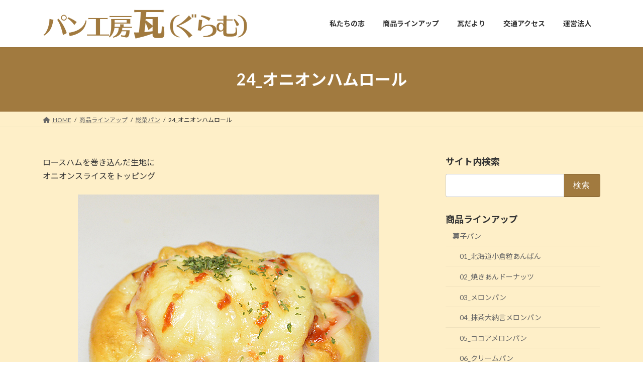

--- FILE ---
content_type: text/html; charset=UTF-8
request_url: https://gram.hotaru.shop/bread/side_dish_bread/side_dish_24
body_size: 62320
content:
<!DOCTYPE html>
<html lang="ja">
<head>
<meta charset="utf-8">
<meta http-equiv="X-UA-Compatible" content="IE=edge">
<meta name="viewport" content="width=device-width, initial-scale=1">
<!-- Google tag (gtag.js) --><script async src="https://www.googletagmanager.com/gtag/js?id=G-M5YHYMWPCX"></script><script>window.dataLayer = window.dataLayer || [];function gtag(){dataLayer.push(arguments);}gtag('js', new Date());gtag('config', 'G-M5YHYMWPCX');gtag('config', 'UA-107086304-3');</script>
<title>24_オニオンハムロール | 商品ラインアップ | パン工房 瓦(ぐらむ)</title>
<meta name='robots' content='max-image-preview:large' />
<link rel="alternate" type="application/rss+xml" title="パン工房 瓦(ぐらむ) &raquo; フィード" href="https://gram.hotaru.shop/feed" />
<link rel="alternate" type="application/rss+xml" title="パン工房 瓦(ぐらむ) &raquo; コメントフィード" href="https://gram.hotaru.shop/comments/feed" />
<link rel="alternate" title="oEmbed (JSON)" type="application/json+oembed" href="https://gram.hotaru.shop/wp-json/oembed/1.0/embed?url=https%3A%2F%2Fgram.hotaru.shop%2Fbread%2Fside_dish_bread%2Fside_dish_24" />
<link rel="alternate" title="oEmbed (XML)" type="text/xml+oembed" href="https://gram.hotaru.shop/wp-json/oembed/1.0/embed?url=https%3A%2F%2Fgram.hotaru.shop%2Fbread%2Fside_dish_bread%2Fside_dish_24&#038;format=xml" />
<meta name="description" content="ロースハムを巻き込んだ生地にオニオンスライスをトッピング" /><style id='wp-img-auto-sizes-contain-inline-css' type='text/css'>
img:is([sizes=auto i],[sizes^="auto," i]){contain-intrinsic-size:3000px 1500px}
/*# sourceURL=wp-img-auto-sizes-contain-inline-css */
</style>
<link rel='stylesheet' id='vkExUnit_common_style-css' href='https://gram.hotaru.shop/wp/wp-content/plugins/vk-all-in-one-expansion-unit/assets/css/vkExUnit_style.css?ver=9.98.1.0' type='text/css' media='all' />
<style id='vkExUnit_common_style-inline-css' type='text/css'>
.veu_promotion-alert__content--text { border: 1px solid rgba(0,0,0,0.125); padding: 0.5em 1em; border-radius: var(--vk-size-radius); margin-bottom: var(--vk-margin-block-bottom); font-size: 0.875rem; } /* Alert Content部分に段落タグを入れた場合に最後の段落の余白を0にする */ .veu_promotion-alert__content--text p:last-of-type{ margin-bottom:0; margin-top: 0; }
:root {--ver_page_top_button_url:url(https://gram.hotaru.shop/wp/wp-content/plugins/vk-all-in-one-expansion-unit/assets/images/to-top-btn-icon.svg);}@font-face {font-weight: normal;font-style: normal;font-family: "vk_sns";src: url("https://gram.hotaru.shop/wp/wp-content/plugins/vk-all-in-one-expansion-unit/inc/sns/icons/fonts/vk_sns.eot?-bq20cj");src: url("https://gram.hotaru.shop/wp/wp-content/plugins/vk-all-in-one-expansion-unit/inc/sns/icons/fonts/vk_sns.eot?#iefix-bq20cj") format("embedded-opentype"),url("https://gram.hotaru.shop/wp/wp-content/plugins/vk-all-in-one-expansion-unit/inc/sns/icons/fonts/vk_sns.woff?-bq20cj") format("woff"),url("https://gram.hotaru.shop/wp/wp-content/plugins/vk-all-in-one-expansion-unit/inc/sns/icons/fonts/vk_sns.ttf?-bq20cj") format("truetype"),url("https://gram.hotaru.shop/wp/wp-content/plugins/vk-all-in-one-expansion-unit/inc/sns/icons/fonts/vk_sns.svg?-bq20cj#vk_sns") format("svg");}
/*# sourceURL=vkExUnit_common_style-inline-css */
</style>
<style id='wp-emoji-styles-inline-css' type='text/css'>

	img.wp-smiley, img.emoji {
		display: inline !important;
		border: none !important;
		box-shadow: none !important;
		height: 1em !important;
		width: 1em !important;
		margin: 0 0.07em !important;
		vertical-align: -0.1em !important;
		background: none !important;
		padding: 0 !important;
	}
/*# sourceURL=wp-emoji-styles-inline-css */
</style>
<style id='wp-block-library-inline-css' type='text/css'>
:root{--wp-block-synced-color:#7a00df;--wp-block-synced-color--rgb:122,0,223;--wp-bound-block-color:var(--wp-block-synced-color);--wp-editor-canvas-background:#ddd;--wp-admin-theme-color:#007cba;--wp-admin-theme-color--rgb:0,124,186;--wp-admin-theme-color-darker-10:#006ba1;--wp-admin-theme-color-darker-10--rgb:0,107,160.5;--wp-admin-theme-color-darker-20:#005a87;--wp-admin-theme-color-darker-20--rgb:0,90,135;--wp-admin-border-width-focus:2px}@media (min-resolution:192dpi){:root{--wp-admin-border-width-focus:1.5px}}.wp-element-button{cursor:pointer}:root .has-very-light-gray-background-color{background-color:#eee}:root .has-very-dark-gray-background-color{background-color:#313131}:root .has-very-light-gray-color{color:#eee}:root .has-very-dark-gray-color{color:#313131}:root .has-vivid-green-cyan-to-vivid-cyan-blue-gradient-background{background:linear-gradient(135deg,#00d084,#0693e3)}:root .has-purple-crush-gradient-background{background:linear-gradient(135deg,#34e2e4,#4721fb 50%,#ab1dfe)}:root .has-hazy-dawn-gradient-background{background:linear-gradient(135deg,#faaca8,#dad0ec)}:root .has-subdued-olive-gradient-background{background:linear-gradient(135deg,#fafae1,#67a671)}:root .has-atomic-cream-gradient-background{background:linear-gradient(135deg,#fdd79a,#004a59)}:root .has-nightshade-gradient-background{background:linear-gradient(135deg,#330968,#31cdcf)}:root .has-midnight-gradient-background{background:linear-gradient(135deg,#020381,#2874fc)}:root{--wp--preset--font-size--normal:16px;--wp--preset--font-size--huge:42px}.has-regular-font-size{font-size:1em}.has-larger-font-size{font-size:2.625em}.has-normal-font-size{font-size:var(--wp--preset--font-size--normal)}.has-huge-font-size{font-size:var(--wp--preset--font-size--huge)}.has-text-align-center{text-align:center}.has-text-align-left{text-align:left}.has-text-align-right{text-align:right}.has-fit-text{white-space:nowrap!important}#end-resizable-editor-section{display:none}.aligncenter{clear:both}.items-justified-left{justify-content:flex-start}.items-justified-center{justify-content:center}.items-justified-right{justify-content:flex-end}.items-justified-space-between{justify-content:space-between}.screen-reader-text{border:0;clip-path:inset(50%);height:1px;margin:-1px;overflow:hidden;padding:0;position:absolute;width:1px;word-wrap:normal!important}.screen-reader-text:focus{background-color:#ddd;clip-path:none;color:#444;display:block;font-size:1em;height:auto;left:5px;line-height:normal;padding:15px 23px 14px;text-decoration:none;top:5px;width:auto;z-index:100000}html :where(.has-border-color){border-style:solid}html :where([style*=border-top-color]){border-top-style:solid}html :where([style*=border-right-color]){border-right-style:solid}html :where([style*=border-bottom-color]){border-bottom-style:solid}html :where([style*=border-left-color]){border-left-style:solid}html :where([style*=border-width]){border-style:solid}html :where([style*=border-top-width]){border-top-style:solid}html :where([style*=border-right-width]){border-right-style:solid}html :where([style*=border-bottom-width]){border-bottom-style:solid}html :where([style*=border-left-width]){border-left-style:solid}html :where(img[class*=wp-image-]){height:auto;max-width:100%}:where(figure){margin:0 0 1em}html :where(.is-position-sticky){--wp-admin--admin-bar--position-offset:var(--wp-admin--admin-bar--height,0px)}@media screen and (max-width:600px){html :where(.is-position-sticky){--wp-admin--admin-bar--position-offset:0px}}
/* VK Color Palettes */:root{ --wp--preset--color--vk-color-primary:#a17a3f}/* --vk-color-primary is deprecated. */:root{ --vk-color-primary: var(--wp--preset--color--vk-color-primary);}:root{ --wp--preset--color--vk-color-primary-dark:#816232}/* --vk-color-primary-dark is deprecated. */:root{ --vk-color-primary-dark: var(--wp--preset--color--vk-color-primary-dark);}:root{ --wp--preset--color--vk-color-primary-vivid:#b18645}/* --vk-color-primary-vivid is deprecated. */:root{ --vk-color-primary-vivid: var(--wp--preset--color--vk-color-primary-vivid);}

/*# sourceURL=wp-block-library-inline-css */
</style><style id='wp-block-image-inline-css' type='text/css'>
.wp-block-image>a,.wp-block-image>figure>a{display:inline-block}.wp-block-image img{box-sizing:border-box;height:auto;max-width:100%;vertical-align:bottom}@media not (prefers-reduced-motion){.wp-block-image img.hide{visibility:hidden}.wp-block-image img.show{animation:show-content-image .4s}}.wp-block-image[style*=border-radius] img,.wp-block-image[style*=border-radius]>a{border-radius:inherit}.wp-block-image.has-custom-border img{box-sizing:border-box}.wp-block-image.aligncenter{text-align:center}.wp-block-image.alignfull>a,.wp-block-image.alignwide>a{width:100%}.wp-block-image.alignfull img,.wp-block-image.alignwide img{height:auto;width:100%}.wp-block-image .aligncenter,.wp-block-image .alignleft,.wp-block-image .alignright,.wp-block-image.aligncenter,.wp-block-image.alignleft,.wp-block-image.alignright{display:table}.wp-block-image .aligncenter>figcaption,.wp-block-image .alignleft>figcaption,.wp-block-image .alignright>figcaption,.wp-block-image.aligncenter>figcaption,.wp-block-image.alignleft>figcaption,.wp-block-image.alignright>figcaption{caption-side:bottom;display:table-caption}.wp-block-image .alignleft{float:left;margin:.5em 1em .5em 0}.wp-block-image .alignright{float:right;margin:.5em 0 .5em 1em}.wp-block-image .aligncenter{margin-left:auto;margin-right:auto}.wp-block-image :where(figcaption){margin-bottom:1em;margin-top:.5em}.wp-block-image.is-style-circle-mask img{border-radius:9999px}@supports ((-webkit-mask-image:none) or (mask-image:none)) or (-webkit-mask-image:none){.wp-block-image.is-style-circle-mask img{border-radius:0;-webkit-mask-image:url('data:image/svg+xml;utf8,<svg viewBox="0 0 100 100" xmlns="http://www.w3.org/2000/svg"><circle cx="50" cy="50" r="50"/></svg>');mask-image:url('data:image/svg+xml;utf8,<svg viewBox="0 0 100 100" xmlns="http://www.w3.org/2000/svg"><circle cx="50" cy="50" r="50"/></svg>');mask-mode:alpha;-webkit-mask-position:center;mask-position:center;-webkit-mask-repeat:no-repeat;mask-repeat:no-repeat;-webkit-mask-size:contain;mask-size:contain}}:root :where(.wp-block-image.is-style-rounded img,.wp-block-image .is-style-rounded img){border-radius:9999px}.wp-block-image figure{margin:0}.wp-lightbox-container{display:flex;flex-direction:column;position:relative}.wp-lightbox-container img{cursor:zoom-in}.wp-lightbox-container img:hover+button{opacity:1}.wp-lightbox-container button{align-items:center;backdrop-filter:blur(16px) saturate(180%);background-color:#5a5a5a40;border:none;border-radius:4px;cursor:zoom-in;display:flex;height:20px;justify-content:center;opacity:0;padding:0;position:absolute;right:16px;text-align:center;top:16px;width:20px;z-index:100}@media not (prefers-reduced-motion){.wp-lightbox-container button{transition:opacity .2s ease}}.wp-lightbox-container button:focus-visible{outline:3px auto #5a5a5a40;outline:3px auto -webkit-focus-ring-color;outline-offset:3px}.wp-lightbox-container button:hover{cursor:pointer;opacity:1}.wp-lightbox-container button:focus{opacity:1}.wp-lightbox-container button:focus,.wp-lightbox-container button:hover,.wp-lightbox-container button:not(:hover):not(:active):not(.has-background){background-color:#5a5a5a40;border:none}.wp-lightbox-overlay{box-sizing:border-box;cursor:zoom-out;height:100vh;left:0;overflow:hidden;position:fixed;top:0;visibility:hidden;width:100%;z-index:100000}.wp-lightbox-overlay .close-button{align-items:center;cursor:pointer;display:flex;justify-content:center;min-height:40px;min-width:40px;padding:0;position:absolute;right:calc(env(safe-area-inset-right) + 16px);top:calc(env(safe-area-inset-top) + 16px);z-index:5000000}.wp-lightbox-overlay .close-button:focus,.wp-lightbox-overlay .close-button:hover,.wp-lightbox-overlay .close-button:not(:hover):not(:active):not(.has-background){background:none;border:none}.wp-lightbox-overlay .lightbox-image-container{height:var(--wp--lightbox-container-height);left:50%;overflow:hidden;position:absolute;top:50%;transform:translate(-50%,-50%);transform-origin:top left;width:var(--wp--lightbox-container-width);z-index:9999999999}.wp-lightbox-overlay .wp-block-image{align-items:center;box-sizing:border-box;display:flex;height:100%;justify-content:center;margin:0;position:relative;transform-origin:0 0;width:100%;z-index:3000000}.wp-lightbox-overlay .wp-block-image img{height:var(--wp--lightbox-image-height);min-height:var(--wp--lightbox-image-height);min-width:var(--wp--lightbox-image-width);width:var(--wp--lightbox-image-width)}.wp-lightbox-overlay .wp-block-image figcaption{display:none}.wp-lightbox-overlay button{background:none;border:none}.wp-lightbox-overlay .scrim{background-color:#fff;height:100%;opacity:.9;position:absolute;width:100%;z-index:2000000}.wp-lightbox-overlay.active{visibility:visible}@media not (prefers-reduced-motion){.wp-lightbox-overlay.active{animation:turn-on-visibility .25s both}.wp-lightbox-overlay.active img{animation:turn-on-visibility .35s both}.wp-lightbox-overlay.show-closing-animation:not(.active){animation:turn-off-visibility .35s both}.wp-lightbox-overlay.show-closing-animation:not(.active) img{animation:turn-off-visibility .25s both}.wp-lightbox-overlay.zoom.active{animation:none;opacity:1;visibility:visible}.wp-lightbox-overlay.zoom.active .lightbox-image-container{animation:lightbox-zoom-in .4s}.wp-lightbox-overlay.zoom.active .lightbox-image-container img{animation:none}.wp-lightbox-overlay.zoom.active .scrim{animation:turn-on-visibility .4s forwards}.wp-lightbox-overlay.zoom.show-closing-animation:not(.active){animation:none}.wp-lightbox-overlay.zoom.show-closing-animation:not(.active) .lightbox-image-container{animation:lightbox-zoom-out .4s}.wp-lightbox-overlay.zoom.show-closing-animation:not(.active) .lightbox-image-container img{animation:none}.wp-lightbox-overlay.zoom.show-closing-animation:not(.active) .scrim{animation:turn-off-visibility .4s forwards}}@keyframes show-content-image{0%{visibility:hidden}99%{visibility:hidden}to{visibility:visible}}@keyframes turn-on-visibility{0%{opacity:0}to{opacity:1}}@keyframes turn-off-visibility{0%{opacity:1;visibility:visible}99%{opacity:0;visibility:visible}to{opacity:0;visibility:hidden}}@keyframes lightbox-zoom-in{0%{transform:translate(calc((-100vw + var(--wp--lightbox-scrollbar-width))/2 + var(--wp--lightbox-initial-left-position)),calc(-50vh + var(--wp--lightbox-initial-top-position))) scale(var(--wp--lightbox-scale))}to{transform:translate(-50%,-50%) scale(1)}}@keyframes lightbox-zoom-out{0%{transform:translate(-50%,-50%) scale(1);visibility:visible}99%{visibility:visible}to{transform:translate(calc((-100vw + var(--wp--lightbox-scrollbar-width))/2 + var(--wp--lightbox-initial-left-position)),calc(-50vh + var(--wp--lightbox-initial-top-position))) scale(var(--wp--lightbox-scale));visibility:hidden}}
/*# sourceURL=https://gram.hotaru.shop/wp/wp-includes/blocks/image/style.min.css */
</style>
<style id='wp-block-paragraph-inline-css' type='text/css'>
.is-small-text{font-size:.875em}.is-regular-text{font-size:1em}.is-large-text{font-size:2.25em}.is-larger-text{font-size:3em}.has-drop-cap:not(:focus):first-letter{float:left;font-size:8.4em;font-style:normal;font-weight:100;line-height:.68;margin:.05em .1em 0 0;text-transform:uppercase}body.rtl .has-drop-cap:not(:focus):first-letter{float:none;margin-left:.1em}p.has-drop-cap.has-background{overflow:hidden}:root :where(p.has-background){padding:1.25em 2.375em}:where(p.has-text-color:not(.has-link-color)) a{color:inherit}p.has-text-align-left[style*="writing-mode:vertical-lr"],p.has-text-align-right[style*="writing-mode:vertical-rl"]{rotate:180deg}
/*# sourceURL=https://gram.hotaru.shop/wp/wp-includes/blocks/paragraph/style.min.css */
</style>
<style id='global-styles-inline-css' type='text/css'>
:root{--wp--preset--aspect-ratio--square: 1;--wp--preset--aspect-ratio--4-3: 4/3;--wp--preset--aspect-ratio--3-4: 3/4;--wp--preset--aspect-ratio--3-2: 3/2;--wp--preset--aspect-ratio--2-3: 2/3;--wp--preset--aspect-ratio--16-9: 16/9;--wp--preset--aspect-ratio--9-16: 9/16;--wp--preset--color--black: #000000;--wp--preset--color--cyan-bluish-gray: #abb8c3;--wp--preset--color--white: #ffffff;--wp--preset--color--pale-pink: #f78da7;--wp--preset--color--vivid-red: #cf2e2e;--wp--preset--color--luminous-vivid-orange: #ff6900;--wp--preset--color--luminous-vivid-amber: #fcb900;--wp--preset--color--light-green-cyan: #7bdcb5;--wp--preset--color--vivid-green-cyan: #00d084;--wp--preset--color--pale-cyan-blue: #8ed1fc;--wp--preset--color--vivid-cyan-blue: #0693e3;--wp--preset--color--vivid-purple: #9b51e0;--wp--preset--color--vk-color-primary: #a17a3f;--wp--preset--color--vk-color-primary-dark: #816232;--wp--preset--color--vk-color-primary-vivid: #b18645;--wp--preset--gradient--vivid-cyan-blue-to-vivid-purple: linear-gradient(135deg,rgba(6,147,227,1) 0%,rgb(155,81,224) 100%);--wp--preset--gradient--light-green-cyan-to-vivid-green-cyan: linear-gradient(135deg,rgb(122,220,180) 0%,rgb(0,208,130) 100%);--wp--preset--gradient--luminous-vivid-amber-to-luminous-vivid-orange: linear-gradient(135deg,rgba(252,185,0,1) 0%,rgba(255,105,0,1) 100%);--wp--preset--gradient--luminous-vivid-orange-to-vivid-red: linear-gradient(135deg,rgba(255,105,0,1) 0%,rgb(207,46,46) 100%);--wp--preset--gradient--very-light-gray-to-cyan-bluish-gray: linear-gradient(135deg,rgb(238,238,238) 0%,rgb(169,184,195) 100%);--wp--preset--gradient--cool-to-warm-spectrum: linear-gradient(135deg,rgb(74,234,220) 0%,rgb(151,120,209) 20%,rgb(207,42,186) 40%,rgb(238,44,130) 60%,rgb(251,105,98) 80%,rgb(254,248,76) 100%);--wp--preset--gradient--blush-light-purple: linear-gradient(135deg,rgb(255,206,236) 0%,rgb(152,150,240) 100%);--wp--preset--gradient--blush-bordeaux: linear-gradient(135deg,rgb(254,205,165) 0%,rgb(254,45,45) 50%,rgb(107,0,62) 100%);--wp--preset--gradient--luminous-dusk: linear-gradient(135deg,rgb(255,203,112) 0%,rgb(199,81,192) 50%,rgb(65,88,208) 100%);--wp--preset--gradient--pale-ocean: linear-gradient(135deg,rgb(255,245,203) 0%,rgb(182,227,212) 50%,rgb(51,167,181) 100%);--wp--preset--gradient--electric-grass: linear-gradient(135deg,rgb(202,248,128) 0%,rgb(113,206,126) 100%);--wp--preset--gradient--midnight: linear-gradient(135deg,rgb(2,3,129) 0%,rgb(40,116,252) 100%);--wp--preset--gradient--vivid-green-cyan-to-vivid-cyan-blue: linear-gradient(135deg,rgba(0,208,132,1) 0%,rgba(6,147,227,1) 100%);--wp--preset--font-size--small: 14px;--wp--preset--font-size--medium: 20px;--wp--preset--font-size--large: 24px;--wp--preset--font-size--x-large: 42px;--wp--preset--font-size--regular: 16px;--wp--preset--font-size--huge: 36px;--wp--preset--spacing--20: 0.44rem;--wp--preset--spacing--30: 0.67rem;--wp--preset--spacing--40: 1rem;--wp--preset--spacing--50: 1.5rem;--wp--preset--spacing--60: 2.25rem;--wp--preset--spacing--70: 3.38rem;--wp--preset--spacing--80: 5.06rem;--wp--preset--shadow--natural: 6px 6px 9px rgba(0, 0, 0, 0.2);--wp--preset--shadow--deep: 12px 12px 50px rgba(0, 0, 0, 0.4);--wp--preset--shadow--sharp: 6px 6px 0px rgba(0, 0, 0, 0.2);--wp--preset--shadow--outlined: 6px 6px 0px -3px rgb(255, 255, 255), 6px 6px rgb(0, 0, 0);--wp--preset--shadow--crisp: 6px 6px 0px rgb(0, 0, 0);}:where(.is-layout-flex){gap: 0.5em;}:where(.is-layout-grid){gap: 0.5em;}body .is-layout-flex{display: flex;}.is-layout-flex{flex-wrap: wrap;align-items: center;}.is-layout-flex > :is(*, div){margin: 0;}body .is-layout-grid{display: grid;}.is-layout-grid > :is(*, div){margin: 0;}:where(.wp-block-columns.is-layout-flex){gap: 2em;}:where(.wp-block-columns.is-layout-grid){gap: 2em;}:where(.wp-block-post-template.is-layout-flex){gap: 1.25em;}:where(.wp-block-post-template.is-layout-grid){gap: 1.25em;}.has-black-color{color: var(--wp--preset--color--black) !important;}.has-cyan-bluish-gray-color{color: var(--wp--preset--color--cyan-bluish-gray) !important;}.has-white-color{color: var(--wp--preset--color--white) !important;}.has-pale-pink-color{color: var(--wp--preset--color--pale-pink) !important;}.has-vivid-red-color{color: var(--wp--preset--color--vivid-red) !important;}.has-luminous-vivid-orange-color{color: var(--wp--preset--color--luminous-vivid-orange) !important;}.has-luminous-vivid-amber-color{color: var(--wp--preset--color--luminous-vivid-amber) !important;}.has-light-green-cyan-color{color: var(--wp--preset--color--light-green-cyan) !important;}.has-vivid-green-cyan-color{color: var(--wp--preset--color--vivid-green-cyan) !important;}.has-pale-cyan-blue-color{color: var(--wp--preset--color--pale-cyan-blue) !important;}.has-vivid-cyan-blue-color{color: var(--wp--preset--color--vivid-cyan-blue) !important;}.has-vivid-purple-color{color: var(--wp--preset--color--vivid-purple) !important;}.has-vk-color-primary-color{color: var(--wp--preset--color--vk-color-primary) !important;}.has-vk-color-primary-dark-color{color: var(--wp--preset--color--vk-color-primary-dark) !important;}.has-vk-color-primary-vivid-color{color: var(--wp--preset--color--vk-color-primary-vivid) !important;}.has-black-background-color{background-color: var(--wp--preset--color--black) !important;}.has-cyan-bluish-gray-background-color{background-color: var(--wp--preset--color--cyan-bluish-gray) !important;}.has-white-background-color{background-color: var(--wp--preset--color--white) !important;}.has-pale-pink-background-color{background-color: var(--wp--preset--color--pale-pink) !important;}.has-vivid-red-background-color{background-color: var(--wp--preset--color--vivid-red) !important;}.has-luminous-vivid-orange-background-color{background-color: var(--wp--preset--color--luminous-vivid-orange) !important;}.has-luminous-vivid-amber-background-color{background-color: var(--wp--preset--color--luminous-vivid-amber) !important;}.has-light-green-cyan-background-color{background-color: var(--wp--preset--color--light-green-cyan) !important;}.has-vivid-green-cyan-background-color{background-color: var(--wp--preset--color--vivid-green-cyan) !important;}.has-pale-cyan-blue-background-color{background-color: var(--wp--preset--color--pale-cyan-blue) !important;}.has-vivid-cyan-blue-background-color{background-color: var(--wp--preset--color--vivid-cyan-blue) !important;}.has-vivid-purple-background-color{background-color: var(--wp--preset--color--vivid-purple) !important;}.has-vk-color-primary-background-color{background-color: var(--wp--preset--color--vk-color-primary) !important;}.has-vk-color-primary-dark-background-color{background-color: var(--wp--preset--color--vk-color-primary-dark) !important;}.has-vk-color-primary-vivid-background-color{background-color: var(--wp--preset--color--vk-color-primary-vivid) !important;}.has-black-border-color{border-color: var(--wp--preset--color--black) !important;}.has-cyan-bluish-gray-border-color{border-color: var(--wp--preset--color--cyan-bluish-gray) !important;}.has-white-border-color{border-color: var(--wp--preset--color--white) !important;}.has-pale-pink-border-color{border-color: var(--wp--preset--color--pale-pink) !important;}.has-vivid-red-border-color{border-color: var(--wp--preset--color--vivid-red) !important;}.has-luminous-vivid-orange-border-color{border-color: var(--wp--preset--color--luminous-vivid-orange) !important;}.has-luminous-vivid-amber-border-color{border-color: var(--wp--preset--color--luminous-vivid-amber) !important;}.has-light-green-cyan-border-color{border-color: var(--wp--preset--color--light-green-cyan) !important;}.has-vivid-green-cyan-border-color{border-color: var(--wp--preset--color--vivid-green-cyan) !important;}.has-pale-cyan-blue-border-color{border-color: var(--wp--preset--color--pale-cyan-blue) !important;}.has-vivid-cyan-blue-border-color{border-color: var(--wp--preset--color--vivid-cyan-blue) !important;}.has-vivid-purple-border-color{border-color: var(--wp--preset--color--vivid-purple) !important;}.has-vk-color-primary-border-color{border-color: var(--wp--preset--color--vk-color-primary) !important;}.has-vk-color-primary-dark-border-color{border-color: var(--wp--preset--color--vk-color-primary-dark) !important;}.has-vk-color-primary-vivid-border-color{border-color: var(--wp--preset--color--vk-color-primary-vivid) !important;}.has-vivid-cyan-blue-to-vivid-purple-gradient-background{background: var(--wp--preset--gradient--vivid-cyan-blue-to-vivid-purple) !important;}.has-light-green-cyan-to-vivid-green-cyan-gradient-background{background: var(--wp--preset--gradient--light-green-cyan-to-vivid-green-cyan) !important;}.has-luminous-vivid-amber-to-luminous-vivid-orange-gradient-background{background: var(--wp--preset--gradient--luminous-vivid-amber-to-luminous-vivid-orange) !important;}.has-luminous-vivid-orange-to-vivid-red-gradient-background{background: var(--wp--preset--gradient--luminous-vivid-orange-to-vivid-red) !important;}.has-very-light-gray-to-cyan-bluish-gray-gradient-background{background: var(--wp--preset--gradient--very-light-gray-to-cyan-bluish-gray) !important;}.has-cool-to-warm-spectrum-gradient-background{background: var(--wp--preset--gradient--cool-to-warm-spectrum) !important;}.has-blush-light-purple-gradient-background{background: var(--wp--preset--gradient--blush-light-purple) !important;}.has-blush-bordeaux-gradient-background{background: var(--wp--preset--gradient--blush-bordeaux) !important;}.has-luminous-dusk-gradient-background{background: var(--wp--preset--gradient--luminous-dusk) !important;}.has-pale-ocean-gradient-background{background: var(--wp--preset--gradient--pale-ocean) !important;}.has-electric-grass-gradient-background{background: var(--wp--preset--gradient--electric-grass) !important;}.has-midnight-gradient-background{background: var(--wp--preset--gradient--midnight) !important;}.has-small-font-size{font-size: var(--wp--preset--font-size--small) !important;}.has-medium-font-size{font-size: var(--wp--preset--font-size--medium) !important;}.has-large-font-size{font-size: var(--wp--preset--font-size--large) !important;}.has-x-large-font-size{font-size: var(--wp--preset--font-size--x-large) !important;}
/*# sourceURL=global-styles-inline-css */
</style>

<style id='classic-theme-styles-inline-css' type='text/css'>
/*! This file is auto-generated */
.wp-block-button__link{color:#fff;background-color:#32373c;border-radius:9999px;box-shadow:none;text-decoration:none;padding:calc(.667em + 2px) calc(1.333em + 2px);font-size:1.125em}.wp-block-file__button{background:#32373c;color:#fff;text-decoration:none}
/*# sourceURL=/wp-includes/css/classic-themes.min.css */
</style>
<link rel='stylesheet' id='veu-cta-css' href='https://gram.hotaru.shop/wp/wp-content/plugins/vk-all-in-one-expansion-unit/inc/call-to-action/package/assets/css/style.css?ver=9.98.1.0' type='text/css' media='all' />
<link rel='stylesheet' id='vk-swiper-style-css' href='https://gram.hotaru.shop/wp/wp-content/plugins/vk-blocks/vendor/vektor-inc/vk-swiper/src/assets/css/swiper-bundle.min.css?ver=11.0.2' type='text/css' media='all' />
<link rel='stylesheet' id='lightning-common-style-css' href='https://gram.hotaru.shop/wp/wp-content/themes/lightning/_g3/assets/css/style.css?ver=15.25.0' type='text/css' media='all' />
<style id='lightning-common-style-inline-css' type='text/css'>
/* Lightning */:root {--vk-color-primary:#a17a3f;--vk-color-primary-dark:#816232;--vk-color-primary-vivid:#b18645;--g_nav_main_acc_icon_open_url:url(https://gram.hotaru.shop/wp/wp-content/themes/lightning/_g3/inc/vk-mobile-nav/package/images/vk-menu-acc-icon-open-black.svg);--g_nav_main_acc_icon_close_url: url(https://gram.hotaru.shop/wp/wp-content/themes/lightning/_g3/inc/vk-mobile-nav/package/images/vk-menu-close-black.svg);--g_nav_sub_acc_icon_open_url: url(https://gram.hotaru.shop/wp/wp-content/themes/lightning/_g3/inc/vk-mobile-nav/package/images/vk-menu-acc-icon-open-white.svg);--g_nav_sub_acc_icon_close_url: url(https://gram.hotaru.shop/wp/wp-content/themes/lightning/_g3/inc/vk-mobile-nav/package/images/vk-menu-close-white.svg);}
:root{--swiper-navigation-color: #fff;}
html{scroll-padding-top:var(--vk-size-admin-bar);}
/* vk-mobile-nav */:root {--vk-mobile-nav-menu-btn-bg-src: url("https://gram.hotaru.shop/wp/wp-content/themes/lightning/_g3/inc/vk-mobile-nav/package/images/vk-menu-btn-black.svg");--vk-mobile-nav-menu-btn-close-bg-src: url("https://gram.hotaru.shop/wp/wp-content/themes/lightning/_g3/inc/vk-mobile-nav/package/images/vk-menu-close-black.svg");--vk-menu-acc-icon-open-black-bg-src: url("https://gram.hotaru.shop/wp/wp-content/themes/lightning/_g3/inc/vk-mobile-nav/package/images/vk-menu-acc-icon-open-black.svg");--vk-menu-acc-icon-open-white-bg-src: url("https://gram.hotaru.shop/wp/wp-content/themes/lightning/_g3/inc/vk-mobile-nav/package/images/vk-menu-acc-icon-open-white.svg");--vk-menu-acc-icon-close-black-bg-src: url("https://gram.hotaru.shop/wp/wp-content/themes/lightning/_g3/inc/vk-mobile-nav/package/images/vk-menu-close-black.svg");--vk-menu-acc-icon-close-white-bg-src: url("https://gram.hotaru.shop/wp/wp-content/themes/lightning/_g3/inc/vk-mobile-nav/package/images/vk-menu-close-white.svg");}
/*# sourceURL=lightning-common-style-inline-css */
</style>
<link rel='stylesheet' id='lightning-design-style-css' href='https://gram.hotaru.shop/wp/wp-content/themes/lightning/_g3/design-skin/origin3/css/style.css?ver=15.25.0' type='text/css' media='all' />
<style id='lightning-design-style-inline-css' type='text/css'>
.tagcloud a:before { font-family: "Font Awesome 5 Free";content: "\f02b";font-weight: bold; }
/*# sourceURL=lightning-design-style-inline-css */
</style>
<link rel='stylesheet' id='vk-blog-card-css' href='https://gram.hotaru.shop/wp/wp-content/themes/lightning/_g3/inc/vk-wp-oembed-blog-card/package/css/blog-card.css?ver=6.9' type='text/css' media='all' />
<link rel='stylesheet' id='vk-blocks-build-css-css' href='https://gram.hotaru.shop/wp/wp-content/plugins/vk-blocks/build/block-build.css?ver=1.76.1.1' type='text/css' media='all' />
<style id='vk-blocks-build-css-inline-css' type='text/css'>
:root {--vk_flow-arrow: url(https://gram.hotaru.shop/wp/wp-content/plugins/vk-blocks/inc/vk-blocks/images/arrow_bottom.svg);--vk_image-mask-wave01: url(https://gram.hotaru.shop/wp/wp-content/plugins/vk-blocks/inc/vk-blocks/images/wave01.svg);--vk_image-mask-wave02: url(https://gram.hotaru.shop/wp/wp-content/plugins/vk-blocks/inc/vk-blocks/images/wave02.svg);--vk_image-mask-wave03: url(https://gram.hotaru.shop/wp/wp-content/plugins/vk-blocks/inc/vk-blocks/images/wave03.svg);--vk_image-mask-wave04: url(https://gram.hotaru.shop/wp/wp-content/plugins/vk-blocks/inc/vk-blocks/images/wave04.svg);}

	:root {

		--vk-balloon-border-width:1px;

		--vk-balloon-speech-offset:-12px;
	}
	
/*# sourceURL=vk-blocks-build-css-inline-css */
</style>
<link rel='stylesheet' id='lightning-theme-style-css' href='https://gram.hotaru.shop/wp/wp-content/themes/lightning-child-sample/style.css?ver=15.25.0' type='text/css' media='all' />
<link rel='stylesheet' id='vk-font-awesome-css' href='https://gram.hotaru.shop/wp/wp-content/themes/lightning/vendor/vektor-inc/font-awesome-versions/src/versions/6/css/all.min.css?ver=6.4.2' type='text/css' media='all' />
<link rel='stylesheet' id='jquery.lightbox.min.css-css' href='https://gram.hotaru.shop/wp/wp-content/plugins/wp-jquery-lightbox/lightboxes/wp-jquery-lightbox/styles/lightbox.min.css?ver=2.2.0' type='text/css' media='all' />
<link rel='stylesheet' id='jqlb-overrides-css' href='https://gram.hotaru.shop/wp/wp-content/plugins/wp-jquery-lightbox/lightboxes/wp-jquery-lightbox/styles/overrides.css?ver=2.2.0' type='text/css' media='all' />
<style id='jqlb-overrides-inline-css' type='text/css'>

			#outerImageContainer {
				box-shadow: 0 0 4px 2px rgba(0,0,0,.2);
			}
			#imageContainer{
				padding: 6px;
			}
			#imageDataContainer {
				box-shadow: 0 -4px 0 0 #fff, 0 0 4px 2px rgba(0,0,0,.1);;
			}
			#prevArrow,
			#nextArrow{
				background-color: rgba(255,255,255,.7;
				color: #000000;
			}
/*# sourceURL=jqlb-overrides-inline-css */
</style>
<script type="text/javascript" src="https://gram.hotaru.shop/wp/wp-includes/js/jquery/jquery.min.js?ver=3.7.1" id="jquery-core-js"></script>
<script type="text/javascript" src="https://gram.hotaru.shop/wp/wp-includes/js/jquery/jquery-migrate.min.js?ver=3.4.1" id="jquery-migrate-js"></script>
<link rel="https://api.w.org/" href="https://gram.hotaru.shop/wp-json/" /><link rel="alternate" title="JSON" type="application/json" href="https://gram.hotaru.shop/wp-json/wp/v2/pages/129" /><link rel="EditURI" type="application/rsd+xml" title="RSD" href="https://gram.hotaru.shop/wp/xmlrpc.php?rsd" />
<meta name="generator" content="WordPress 6.9" />
<link rel="canonical" href="https://gram.hotaru.shop/bread/side_dish_bread/side_dish_24" />
<link rel='shortlink' href='https://gram.hotaru.shop/?p=129' />
<style type="text/css" id="custom-background-css">
body.custom-background { background-color: #feefc8; background-image: url("https://gram.hotaru.shop/wp/wp-content/uploads/2022/10/back.jpg"); background-position: left top; background-size: auto; background-repeat: repeat; background-attachment: scroll; }
</style>
	<!-- [ VK All in One Expansion Unit OGP ] -->
<meta property="og:site_name" content="パン工房 瓦(ぐらむ)" />
<meta property="og:url" content="https://gram.hotaru.shop/bread/side_dish_bread/side_dish_24" />
<meta property="og:title" content="24_オニオンハムロール | パン工房 瓦(ぐらむ)" />
<meta property="og:description" content="ロースハムを巻き込んだ生地にオニオンスライスをトッピング" />
<meta property="og:type" content="article" />
<!-- [ / VK All in One Expansion Unit OGP ] -->
<!-- [ VK All in One Expansion Unit twitter card ] -->
<meta name="twitter:card" content="summary_large_image">
<meta name="twitter:description" content="ロースハムを巻き込んだ生地にオニオンスライスをトッピング">
<meta name="twitter:title" content="24_オニオンハムロール | パン工房 瓦(ぐらむ)">
<meta name="twitter:url" content="https://gram.hotaru.shop/bread/side_dish_bread/side_dish_24">
	<meta name="twitter:domain" content="gram.hotaru.shop">
	<!-- [ / VK All in One Expansion Unit twitter card ] -->
	<link rel="icon" href="https://gram.hotaru.shop/wp/wp-content/uploads/2022/10/cropped-05-32x32.jpg" sizes="32x32" />
<link rel="icon" href="https://gram.hotaru.shop/wp/wp-content/uploads/2022/10/cropped-05-192x192.jpg" sizes="192x192" />
<link rel="apple-touch-icon" href="https://gram.hotaru.shop/wp/wp-content/uploads/2022/10/cropped-05-180x180.jpg" />
<meta name="msapplication-TileImage" content="https://gram.hotaru.shop/wp/wp-content/uploads/2022/10/cropped-05-270x270.jpg" />
		<style type="text/css" id="wp-custom-css">
			.body {
	color: #a17a3f;
}		</style>
		<link rel='stylesheet' id='add_google_fonts_Lato-css' href='//fonts.googleapis.com/css2?family=Lato%3Awght%40400%3B700&#038;display=swap&#038;subset=japanese&#038;ver=15.25.0' type='text/css' media='all' />
<link rel='stylesheet' id='add_google_fonts_noto_sans-css' href='//fonts.googleapis.com/css2?family=Noto+Sans+JP%3Awght%40400%3B700&#038;display=swap&#038;subset=japanese&#038;ver=15.25.0' type='text/css' media='all' />
</head>
<body class="wp-singular page-template-default page page-id-129 page-child parent-pageid-50 custom-background wp-embed-responsive wp-theme-lightning wp-child-theme-lightning-child-sample post-name-side_dish_24 post-type-page vk-blocks sidebar-fix sidebar-fix-priority-top device-pc fa_v6_css">
<a class="skip-link screen-reader-text" href="#main">コンテンツへスキップ</a>
<a class="skip-link screen-reader-text" href="#vk-mobile-nav">ナビゲーションに移動</a>

<header id="site-header" class="site-header site-header--layout--nav-float">
		<div id="site-header-container" class="site-header-container container">

				<div class="site-header-logo">
		<a href="https://gram.hotaru.shop/">
			<span><img src="https://gram.hotaru.shop/wp/wp-content/uploads/2022/10/パン工房.png" alt="パン工房 瓦(ぐらむ)" /></span>
		</a>
		</div>

		
		<nav id="global-nav" class="global-nav global-nav--layout--float-right"><ul id="menu-nested-pages" class="menu vk-menu-acc global-nav-list nav"><li id="menu-item-94" class="menu-item menu-item-type-post_type menu-item-object-page"><a href="https://gram.hotaru.shop/concept"><strong class="global-nav-name">私たちの志</strong></a></li>
<li id="menu-item-88" class="menu-item menu-item-type-post_type menu-item-object-page current-page-ancestor menu-item-has-children"><a href="https://gram.hotaru.shop/bread"><strong class="global-nav-name">商品ラインアップ</strong></a>
<ul class="sub-menu">
	<li id="menu-item-91" class="menu-item menu-item-type-post_type menu-item-object-page"><a href="https://gram.hotaru.shop/bread/sweet_bun">菓子パン</a></li>
	<li id="menu-item-90" class="menu-item menu-item-type-post_type menu-item-object-page current-page-ancestor"><a href="https://gram.hotaru.shop/bread/side_dish_bread">総菜パン</a></li>
	<li id="menu-item-89" class="menu-item menu-item-type-post_type menu-item-object-page"><a href="https://gram.hotaru.shop/bread/plain_bread">食パン</a></li>
</ul>
</li>
<li id="menu-item-337" class="menu-item menu-item-type-post_type menu-item-object-page"><a href="https://gram.hotaru.shop/blog"><strong class="global-nav-name">瓦だより</strong></a></li>
<li id="menu-item-87" class="menu-item menu-item-type-post_type menu-item-object-page"><a href="https://gram.hotaru.shop/access"><strong class="global-nav-name">交通アクセス</strong></a></li>
<li id="menu-item-86" class="menu-item menu-item-type-post_type menu-item-object-page"><a href="https://gram.hotaru.shop/corp"><strong class="global-nav-name">運営法人</strong></a></li>
</ul></nav>	</div>
	</header>



	<div class="page-header"><div class="page-header-inner container">
<h1 class="page-header-title">24_オニオンハムロール</h1></div></div><!-- [ /.page-header ] -->

	<!-- [ #breadcrumb ] --><div id="breadcrumb" class="breadcrumb"><div class="container"><ol class="breadcrumb-list" itemscope itemtype="https://schema.org/BreadcrumbList"><li class="breadcrumb-list__item breadcrumb-list__item--home" itemprop="itemListElement" itemscope itemtype="http://schema.org/ListItem"><a href="https://gram.hotaru.shop" itemprop="item"><i class="fas fa-fw fa-home"></i><span itemprop="name">HOME</span></a><meta itemprop="position" content="1" /></li><li class="breadcrumb-list__item" itemprop="itemListElement" itemscope itemtype="http://schema.org/ListItem"><a href="https://gram.hotaru.shop/bread" itemprop="item"><span itemprop="name">商品ラインアップ</span></a><meta itemprop="position" content="2" /></li><li class="breadcrumb-list__item" itemprop="itemListElement" itemscope itemtype="http://schema.org/ListItem"><a href="https://gram.hotaru.shop/bread/side_dish_bread" itemprop="item"><span itemprop="name">総菜パン</span></a><meta itemprop="position" content="3" /></li><li class="breadcrumb-list__item" itemprop="itemListElement" itemscope itemtype="http://schema.org/ListItem"><span itemprop="name">24_オニオンハムロール</span><meta itemprop="position" content="4" /></li></ol></div></div><!-- [ /#breadcrumb ] -->


<div class="site-body">
		<div class="site-body-container container">

		<div class="main-section main-section--col--two" id="main" role="main">
			
			<div id="post-129" class="entry entry-full post-129 page type-page status-publish hentry">

	
	
	
	<div class="entry-body">
				
<p>ロースハムを巻き込んだ生地に<br>オニオンスライスをトッピング</p>


<div class="wp-block-image size-full wp-image-56">
<figure class="aligncenter"><img fetchpriority="high" decoding="async" width="600" height="600" src="https://gram.hotaru.shop/wp/wp-content/uploads/2022/05/15_オニオンハムロール.jpg" alt="15_オニオンハムロール" class="wp-image-56" srcset="https://gram.hotaru.shop/wp/wp-content/uploads/2022/05/15_オニオンハムロール.jpg 600w, https://gram.hotaru.shop/wp/wp-content/uploads/2022/05/15_オニオンハムロール-300x300.jpg 300w, https://gram.hotaru.shop/wp/wp-content/uploads/2022/05/15_オニオンハムロール-150x150.jpg 150w, https://gram.hotaru.shop/wp/wp-content/uploads/2022/05/15_オニオンハムロール-200x200.jpg 200w" sizes="(max-width: 600px) 100vw, 600px" /></figure>
</div><div class="veu_socialSet veu_socialSet-position-after veu_contentAddSection"><script>window.twttr=(function(d,s,id){var js,fjs=d.getElementsByTagName(s)[0],t=window.twttr||{};if(d.getElementById(id))return t;js=d.createElement(s);js.id=id;js.src="https://platform.twitter.com/widgets.js";fjs.parentNode.insertBefore(js,fjs);t._e=[];t.ready=function(f){t._e.push(f);};return t;}(document,"script","twitter-wjs"));</script><ul><li class="sb_facebook sb_icon"><a class="sb_icon_inner" href="//www.facebook.com/sharer.php?src=bm&u=https%3A%2F%2Fgram.hotaru.shop%2Fbread%2Fside_dish_bread%2Fside_dish_24&amp;t=24_%E3%82%AA%E3%83%8B%E3%82%AA%E3%83%B3%E3%83%8F%E3%83%A0%E3%83%AD%E3%83%BC%E3%83%AB%20%7C%20%E3%83%91%E3%83%B3%E5%B7%A5%E6%88%BF%20%E7%93%A6%28%E3%81%90%E3%82%89%E3%82%80%29" target="_blank" onclick="window.open(this.href,'FBwindow','width=650,height=450,menubar=no,toolbar=no,scrollbars=yes');return false;"><span class="vk_icon_w_r_sns_fb icon_sns"></span><span class="sns_txt">Facebook</span><span class="veu_count_sns_fb"></span></a></li><li class="sb_x_twitter sb_icon"><a class="sb_icon_inner" href="//twitter.com/intent/tweet?url=https%3A%2F%2Fgram.hotaru.shop%2Fbread%2Fside_dish_bread%2Fside_dish_24&amp;text=24_%E3%82%AA%E3%83%8B%E3%82%AA%E3%83%B3%E3%83%8F%E3%83%A0%E3%83%AD%E3%83%BC%E3%83%AB%20%7C%20%E3%83%91%E3%83%B3%E5%B7%A5%E6%88%BF%20%E7%93%A6%28%E3%81%90%E3%82%89%E3%82%80%29" target="_blank" ><span class="vk_icon_w_r_sns_x_twitter icon_sns"></span><span class="sns_txt">X</span></a></li><li class="sb_copy sb_icon"><button class="copy-button sb_icon_inner"data-clipboard-text="24_オニオンハムロール | パン工房 瓦(ぐらむ) https://gram.hotaru.shop/bread/side_dish_bread/side_dish_24"><span class="vk_icon_w_r_sns_copy icon_sns"><i class="fas fa-copy"></i></span><span class="sns_txt">Copy</span></button></li></ul></div><!-- [ /.socialSet ] -->			</div>

	
	
	
	
		
	
</div><!-- [ /#post-129 ] -->

	
		
		
		
		
	

					</div><!-- [ /.main-section ] -->

		<div class="sub-section sub-section--col--two">
<aside class="widget widget_search" id="search-2"><h4 class="widget-title sub-section-title">サイト内検索</h4><form role="search" method="get" id="searchform" class="searchform" action="https://gram.hotaru.shop/">
				<div>
					<label class="screen-reader-text" for="s">検索:</label>
					<input type="text" value="" name="s" id="s" />
					<input type="submit" id="searchsubmit" value="検索" />
				</div>
			</form></aside>			<aside class="widget widget_link_list">
			<h4 class="sub-section-title"><a href="https://gram.hotaru.shop/bread">商品ラインアップ</a></h4>
			<ul>
			<li class="page_item page-item-48 page_item_has_children"><a href="https://gram.hotaru.shop/bread/sweet_bun">菓子パン</a>
<ul class='children'>
	<li class="page_item page-item-80"><a href="https://gram.hotaru.shop/bread/sweet_bun/sweet_01">01_北海道小倉粒あんぱん</a></li>
	<li class="page_item page-item-84"><a href="https://gram.hotaru.shop/bread/sweet_bun/sweet_02">02_焼きあんドーナッツ</a></li>
	<li class="page_item page-item-97"><a href="https://gram.hotaru.shop/bread/sweet_bun/sweet_03">03_メロンパン</a></li>
	<li class="page_item page-item-107"><a href="https://gram.hotaru.shop/bread/sweet_bun/sweet_04">04_抹茶大納言メロンパン</a></li>
	<li class="page_item page-item-111"><a href="https://gram.hotaru.shop/bread/sweet_bun/sweet_05">05_ココアメロンパン</a></li>
	<li class="page_item page-item-116"><a href="https://gram.hotaru.shop/bread/sweet_bun/sweet_06">06_クリームパン</a></li>
	<li class="page_item page-item-118"><a href="https://gram.hotaru.shop/bread/sweet_bun/sweet_07">07_チョコクリームパン</a></li>
	<li class="page_item page-item-120"><a href="https://gram.hotaru.shop/bread/sweet_bun/sweet_08">08_ピーナッツクリームサンド</a></li>
	<li class="page_item page-item-123"><a href="https://gram.hotaru.shop/bread/sweet_bun/sweet_09">09_カスクートミルク</a></li>
	<li class="page_item page-item-125"><a href="https://gram.hotaru.shop/bread/sweet_bun/sweet_10">10_シナモンレーズン</a></li>
	<li class="page_item page-item-127"><a href="https://gram.hotaru.shop/bread/sweet_bun/sweet_11">11_マーガリンサンド</a></li>
	<li class="page_item page-item-223"><a href="https://gram.hotaru.shop/bread/sweet_bun/sweet_12">12_バターロール</a></li>
	<li class="page_item page-item-230"><a href="https://gram.hotaru.shop/bread/sweet_bun/sweet_13">13_コルネカスタード</a></li>
	<li class="page_item page-item-233"><a href="https://gram.hotaru.shop/bread/sweet_bun/sweet_14">14_コルネチョコクリーム</a></li>
	<li class="page_item page-item-236"><a href="https://gram.hotaru.shop/bread/sweet_bun/sweet_15">15_コルネ生クリーム</a></li>
	<li class="page_item page-item-131"><a href="https://gram.hotaru.shop/bread/sweet_bun/sweet_16">16_瓦あんパン</a></li>
	<li class="page_item page-item-241"><a href="https://gram.hotaru.shop/bread/sweet_bun/sweet_17">17_チョコチップくま</a></li>
	<li class="page_item page-item-244"><a href="https://gram.hotaru.shop/bread/sweet_bun/sweet_18">18_クリームパンダ</a></li>
	<li class="page_item page-item-247"><a href="https://gram.hotaru.shop/bread/sweet_bun/sweet_19">19_レモンロールパン</a></li>
	<li class="page_item page-item-250"><a href="https://gram.hotaru.shop/bread/sweet_bun/sweet_20">20_カスクートりんごクリーム</a></li>
	<li class="page_item page-item-253"><a href="https://gram.hotaru.shop/bread/sweet_bun/sweet_21">21_ふじりんごクリームパン</a></li>
	<li class="page_item page-item-256"><a href="https://gram.hotaru.shop/bread/sweet_bun/sweet_22">22_ゴロゴロ栗あんぱん</a></li>
</ul>
</li>
<li class="page_item page-item-50 page_item_has_children current_page_ancestor current_page_parent"><a href="https://gram.hotaru.shop/bread/side_dish_bread">総菜パン</a>
<ul class='children'>
	<li class="page_item page-item-105"><a href="https://gram.hotaru.shop/bread/side_dish_bread/side_dish_23">23_ウインナーパン</a></li>
	<li class="page_item page-item-129 current_page_item"><a href="https://gram.hotaru.shop/bread/side_dish_bread/side_dish_24" aria-current="page">24_オニオンハムロール</a></li>
	<li class="page_item page-item-133"><a href="https://gram.hotaru.shop/bread/side_dish_bread/side_dish_25">25_鹿児島黒豚焼きカレードーナッツ</a></li>
	<li class="page_item page-item-135"><a href="https://gram.hotaru.shop/bread/side_dish_bread/side_dish_26">26_キノコのクリームシチュー</a></li>
	<li class="page_item page-item-137"><a href="https://gram.hotaru.shop/bread/side_dish_bread/side_dish_27">27_肉みそチーズぱん</a></li>
	<li class="page_item page-item-261"><a href="https://gram.hotaru.shop/bread/side_dish_bread/side_dish_28">28_ベーコンピザパン</a></li>
</ul>
</li>
<li class="page_item page-item-52 page_item_has_children"><a href="https://gram.hotaru.shop/bread/plain_bread">食パン</a>
<ul class='children'>
	<li class="page_item page-item-139"><a href="https://gram.hotaru.shop/bread/plain_bread/plain_29">29_瓦(ぐらむ)食パン１斤(4枚切り)</a></li>
	<li class="page_item page-item-142"><a href="https://gram.hotaru.shop/bread/plain_bread/plain_30">30_瓦(ぐらむ)食パン１斤(5枚切り)</a></li>
	<li class="page_item page-item-145"><a href="https://gram.hotaru.shop/bread/plain_bread/plain_31">31_瓦(ぐらむ)食パン１斤(6枚切り)</a></li>
</ul>
</li>
			</ul>
			</aside>
		<aside class="widget_text widget widget_custom_html" id="custom_html-2"><h4 class="widget-title sub-section-title">ほたるグループ</h4><div class="textwidget custom-html-widget"><iframe src="https://fukushi.gifu.jp/wp/banner_link/4g2.html" height="1200px"></iframe></div></aside> </div><!-- [ /.sub-section ] -->

	</div><!-- [ /.site-body-container ] -->

	
</div><!-- [ /.site-body ] -->


<footer class="site-footer">

		
				<div class="container site-footer-content">
					<div class="row">
				<div class="col-lg-4 col-md-6"><aside class="widget widget_text" id="text-3"><h4 class="widget-title site-footer-title">パン工房「瓦（ぐらむ）」</h4>			<div class="textwidget"><p>〒501-0222<br />
岐阜県瑞穂市別府1185-1<br />
エスポワール瑞穂105<br />
phone &amp; fax：058-322-7771</p>
</div>
		</aside></div><div class="col-lg-4 col-md-6"><aside class="widget widget_nav_menu" id="nav_menu-3"><h4 class="widget-title site-footer-title">Contents</h4><div class="menu-nested-pages-container"><ul id="menu-nested-pages-1" class="menu"><li id="menu-item-94" class="menu-item menu-item-type-post_type menu-item-object-page menu-item-94"><a href="https://gram.hotaru.shop/concept">私たちの志</a></li>
<li id="menu-item-88" class="menu-item menu-item-type-post_type menu-item-object-page current-page-ancestor menu-item-has-children menu-item-88"><a href="https://gram.hotaru.shop/bread">商品ラインアップ</a>
<ul class="sub-menu">
	<li id="menu-item-91" class="menu-item menu-item-type-post_type menu-item-object-page menu-item-91"><a href="https://gram.hotaru.shop/bread/sweet_bun">菓子パン</a></li>
	<li id="menu-item-90" class="menu-item menu-item-type-post_type menu-item-object-page current-page-ancestor menu-item-90"><a href="https://gram.hotaru.shop/bread/side_dish_bread">総菜パン</a></li>
	<li id="menu-item-89" class="menu-item menu-item-type-post_type menu-item-object-page menu-item-89"><a href="https://gram.hotaru.shop/bread/plain_bread">食パン</a></li>
</ul>
</li>
<li id="menu-item-337" class="menu-item menu-item-type-post_type menu-item-object-page menu-item-337"><a href="https://gram.hotaru.shop/blog">瓦だより</a></li>
<li id="menu-item-87" class="menu-item menu-item-type-post_type menu-item-object-page menu-item-87"><a href="https://gram.hotaru.shop/access">交通アクセス</a></li>
<li id="menu-item-86" class="menu-item menu-item-type-post_type menu-item-object-page menu-item-86"><a href="https://gram.hotaru.shop/corp">運営法人</a></li>
</ul></div></aside></div><div class="col-lg-4 col-md-6">
		<aside class="widget widget_recent_entries" id="recent-posts-3">
		<h4 class="widget-title site-footer-title">瓦だより</h4>
		<ul>
											<li>
					<a href="https://gram.hotaru.shop/434">『瓦ラスク』新発売です！</a>
											<span class="post-date">2025年4月9日</span>
									</li>
											<li>
					<a href="https://gram.hotaru.shop/429">🥖OKBふれあい会館での販売🥖</a>
											<span class="post-date">2025年2月15日</span>
									</li>
											<li>
					<a href="https://gram.hotaru.shop/421">朝食パン始まりました🍞</a>
											<span class="post-date">2024年12月27日</span>
									</li>
											<li>
					<a href="https://gram.hotaru.shop/418">職場体験</a>
											<span class="post-date">2024年12月23日</span>
									</li>
											<li>
					<a href="https://gram.hotaru.shop/409">🥐季節限定商品のご案内🥐</a>
											<span class="post-date">2024年11月25日</span>
									</li>
					</ul>

		</aside></div>			</div>
				</div>
	
	
	<div class="container site-footer-copyright">
			<p>Copyright &copy; パン工房 瓦(ぐらむ) All Rights Reserved.</p><p>Powered by <a href="https://wordpress.org/">WordPress</a> with <a href="https://wordpress.org/themes/lightning/" target="_blank" title="Free WordPress Theme Lightning">Lightning Theme</a> &amp; <a href="https://wordpress.org/plugins/vk-all-in-one-expansion-unit/" target="_blank">VK All in One Expansion Unit</a></p>	</div>
</footer> 
<div id="vk-mobile-nav-menu-btn" class="vk-mobile-nav-menu-btn">MENU</div><div class="vk-mobile-nav vk-mobile-nav-drop-in" id="vk-mobile-nav"><aside class="widget vk-mobile-nav-widget widget_search" id="search-3"><h1 class="widget-title subSection-title">サイト内検索</h1><form role="search" method="get" id="searchform" class="searchform" action="https://gram.hotaru.shop/">
				<div>
					<label class="screen-reader-text" for="s">検索:</label>
					<input type="text" value="" name="s" id="s" />
					<input type="submit" id="searchsubmit" value="検索" />
				</div>
			</form></aside><nav class="vk-mobile-nav-menu-outer" role="navigation"><ul id="menu-nested-pages-2" class="vk-menu-acc menu"><li class="menu-item menu-item-type-post_type menu-item-object-page menu-item-94"><a href="https://gram.hotaru.shop/concept">私たちの志</a></li>
<li class="menu-item menu-item-type-post_type menu-item-object-page current-page-ancestor menu-item-has-children menu-item-88"><a href="https://gram.hotaru.shop/bread">商品ラインアップ</a>
<ul class="sub-menu">
	<li class="menu-item menu-item-type-post_type menu-item-object-page menu-item-91"><a href="https://gram.hotaru.shop/bread/sweet_bun">菓子パン</a></li>
	<li class="menu-item menu-item-type-post_type menu-item-object-page current-page-ancestor menu-item-90"><a href="https://gram.hotaru.shop/bread/side_dish_bread">総菜パン</a></li>
	<li class="menu-item menu-item-type-post_type menu-item-object-page menu-item-89"><a href="https://gram.hotaru.shop/bread/plain_bread">食パン</a></li>
</ul>
</li>
<li class="menu-item menu-item-type-post_type menu-item-object-page menu-item-337"><a href="https://gram.hotaru.shop/blog">瓦だより</a></li>
<li class="menu-item menu-item-type-post_type menu-item-object-page menu-item-87"><a href="https://gram.hotaru.shop/access">交通アクセス</a></li>
<li class="menu-item menu-item-type-post_type menu-item-object-page menu-item-86"><a href="https://gram.hotaru.shop/corp">運営法人</a></li>
</ul></nav></div>
<script type="speculationrules">
{"prefetch":[{"source":"document","where":{"and":[{"href_matches":"/*"},{"not":{"href_matches":["/wp/wp-*.php","/wp/wp-admin/*","/wp/wp-content/uploads/*","/wp/wp-content/*","/wp/wp-content/plugins/*","/wp/wp-content/themes/lightning-child-sample/*","/wp/wp-content/themes/lightning/_g3/*","/*\\?(.+)"]}},{"not":{"selector_matches":"a[rel~=\"nofollow\"]"}},{"not":{"selector_matches":".no-prefetch, .no-prefetch a"}}]},"eagerness":"conservative"}]}
</script>
<a href="#top" id="page_top" class="page_top_btn">PAGE TOP</a><script type="text/javascript" id="vk-ltc-js-js-extra">
/* <![CDATA[ */
var vkLtc = {"ajaxurl":"https://gram.hotaru.shop/wp/wp-admin/admin-ajax.php"};
//# sourceURL=vk-ltc-js-js-extra
/* ]]> */
</script>
<script type="text/javascript" src="https://gram.hotaru.shop/wp/wp-content/plugins/vk-link-target-controller/js/script.min.js?ver=1.7.5.1" id="vk-ltc-js-js"></script>
<script type="text/javascript" src="https://gram.hotaru.shop/wp/wp-includes/js/clipboard.min.js?ver=2.0.11" id="clipboard-js"></script>
<script type="text/javascript" src="https://gram.hotaru.shop/wp/wp-content/plugins/vk-all-in-one-expansion-unit/inc/sns/assets/js/copy-button.js" id="copy-button-js"></script>
<script type="text/javascript" src="https://gram.hotaru.shop/wp/wp-content/plugins/vk-all-in-one-expansion-unit/inc/smooth-scroll/js/smooth-scroll.min.js?ver=9.98.1.0" id="smooth-scroll-js-js"></script>
<script type="text/javascript" id="vkExUnit_master-js-js-extra">
/* <![CDATA[ */
var vkExOpt = {"ajax_url":"https://gram.hotaru.shop/wp/wp-admin/admin-ajax.php","hatena_entry":"https://gram.hotaru.shop/wp-json/vk_ex_unit/v1/hatena_entry/","facebook_entry":"https://gram.hotaru.shop/wp-json/vk_ex_unit/v1/facebook_entry/","facebook_count_enable":"","entry_count":"1","entry_from_post":""};
//# sourceURL=vkExUnit_master-js-js-extra
/* ]]> */
</script>
<script type="text/javascript" src="https://gram.hotaru.shop/wp/wp-content/plugins/vk-all-in-one-expansion-unit/assets/js/all.min.js?ver=9.98.1.0" id="vkExUnit_master-js-js"></script>
<script type="text/javascript" src="https://gram.hotaru.shop/wp/wp-content/plugins/vk-blocks/vendor/vektor-inc/vk-swiper/src/assets/js/swiper-bundle.min.js?ver=11.0.2" id="vk-swiper-script-js"></script>
<script type="text/javascript" id="vk-swiper-script-js-after">
/* <![CDATA[ */
var lightning_swiper = new Swiper('.lightning_swiper', {"slidesPerView":1,"spaceBetween":0,"loop":true,"autoplay":{"delay":"4000"},"pagination":{"el":".swiper-pagination","clickable":true},"navigation":{"nextEl":".swiper-button-next","prevEl":".swiper-button-prev"},"effect":"slide"});
//# sourceURL=vk-swiper-script-js-after
/* ]]> */
</script>
<script type="text/javascript" src="https://gram.hotaru.shop/wp/wp-content/plugins/vk-blocks/build/vk-slider.min.js?ver=1.76.1.1" id="vk-blocks-slider-js"></script>
<script type="text/javascript" id="lightning-js-js-extra">
/* <![CDATA[ */
var lightningOpt = {"header_scrool":"1","add_header_offset_margin":"1"};
//# sourceURL=lightning-js-js-extra
/* ]]> */
</script>
<script type="text/javascript" src="https://gram.hotaru.shop/wp/wp-content/themes/lightning/_g3/assets/js/main.js?ver=15.25.0" id="lightning-js-js"></script>
<script type="text/javascript" src="https://gram.hotaru.shop/wp/wp-content/plugins/wp-jquery-lightbox/lightboxes/wp-jquery-lightbox/vendor/jquery.touchwipe.min.js?ver=2.2.0" id="wp-jquery-lightbox-swipe-js"></script>
<script type="text/javascript" src="https://gram.hotaru.shop/wp/wp-content/plugins/wp-jquery-lightbox/inc/purify.min.js?ver=2.2.0" id="wp-jquery-lightbox-purify-js"></script>
<script type="text/javascript" src="https://gram.hotaru.shop/wp/wp-content/plugins/wp-jquery-lightbox/lightboxes/wp-jquery-lightbox/vendor/panzoom.min.js?ver=2.2.0" id="wp-jquery-lightbox-panzoom-js"></script>
<script type="text/javascript" id="wp-jquery-lightbox-js-extra">
/* <![CDATA[ */
var JQLBSettings = {"showTitle":"1","useAltForTitle":"1","showCaption":"1","showNumbers":"1","fitToScreen":"0","resizeSpeed":"400","showDownload":"","navbarOnTop":"","marginSize":"0","mobileMarginSize":"20","slideshowSpeed":"4000","allowPinchZoom":"1","borderSize":"6","borderColor":"#ffffff","overlayColor":"#ffffff","overlayOpacity":"0.7","newNavStyle":"1","fixedNav":"1","showInfoBar":"1","prevLinkTitle":"\u524d\u306e\u753b\u50cf","nextLinkTitle":"\u6b21\u306e\u753b\u50cf","closeTitle":"\u30ae\u30e3\u30e9\u30ea\u30fc\u3092\u9589\u3058\u308b","image":"\u753b\u50cf ","of":"\u306e","download":"\u30c0\u30a6\u30f3\u30ed\u30fc\u30c9","pause":"(\u30b9\u30e9\u30a4\u30c9\u30b7\u30e7\u30fc\u3092\u4e00\u6642\u505c\u6b62\u3059\u308b)","play":"(\u30b9\u30e9\u30a4\u30c9\u30b7\u30e7\u30fc\u3092\u518d\u751f\u3059\u308b)"};
//# sourceURL=wp-jquery-lightbox-js-extra
/* ]]> */
</script>
<script type="text/javascript" src="https://gram.hotaru.shop/wp/wp-content/plugins/wp-jquery-lightbox/lightboxes/wp-jquery-lightbox/jquery.lightbox.js?ver=2.2.0" id="wp-jquery-lightbox-js"></script>
<script id="wp-emoji-settings" type="application/json">
{"baseUrl":"https://s.w.org/images/core/emoji/17.0.2/72x72/","ext":".png","svgUrl":"https://s.w.org/images/core/emoji/17.0.2/svg/","svgExt":".svg","source":{"concatemoji":"https://gram.hotaru.shop/wp/wp-includes/js/wp-emoji-release.min.js?ver=6.9"}}
</script>
<script type="module">
/* <![CDATA[ */
/*! This file is auto-generated */
const a=JSON.parse(document.getElementById("wp-emoji-settings").textContent),o=(window._wpemojiSettings=a,"wpEmojiSettingsSupports"),s=["flag","emoji"];function i(e){try{var t={supportTests:e,timestamp:(new Date).valueOf()};sessionStorage.setItem(o,JSON.stringify(t))}catch(e){}}function c(e,t,n){e.clearRect(0,0,e.canvas.width,e.canvas.height),e.fillText(t,0,0);t=new Uint32Array(e.getImageData(0,0,e.canvas.width,e.canvas.height).data);e.clearRect(0,0,e.canvas.width,e.canvas.height),e.fillText(n,0,0);const a=new Uint32Array(e.getImageData(0,0,e.canvas.width,e.canvas.height).data);return t.every((e,t)=>e===a[t])}function p(e,t){e.clearRect(0,0,e.canvas.width,e.canvas.height),e.fillText(t,0,0);var n=e.getImageData(16,16,1,1);for(let e=0;e<n.data.length;e++)if(0!==n.data[e])return!1;return!0}function u(e,t,n,a){switch(t){case"flag":return n(e,"\ud83c\udff3\ufe0f\u200d\u26a7\ufe0f","\ud83c\udff3\ufe0f\u200b\u26a7\ufe0f")?!1:!n(e,"\ud83c\udde8\ud83c\uddf6","\ud83c\udde8\u200b\ud83c\uddf6")&&!n(e,"\ud83c\udff4\udb40\udc67\udb40\udc62\udb40\udc65\udb40\udc6e\udb40\udc67\udb40\udc7f","\ud83c\udff4\u200b\udb40\udc67\u200b\udb40\udc62\u200b\udb40\udc65\u200b\udb40\udc6e\u200b\udb40\udc67\u200b\udb40\udc7f");case"emoji":return!a(e,"\ud83e\u1fac8")}return!1}function f(e,t,n,a){let r;const o=(r="undefined"!=typeof WorkerGlobalScope&&self instanceof WorkerGlobalScope?new OffscreenCanvas(300,150):document.createElement("canvas")).getContext("2d",{willReadFrequently:!0}),s=(o.textBaseline="top",o.font="600 32px Arial",{});return e.forEach(e=>{s[e]=t(o,e,n,a)}),s}function r(e){var t=document.createElement("script");t.src=e,t.defer=!0,document.head.appendChild(t)}a.supports={everything:!0,everythingExceptFlag:!0},new Promise(t=>{let n=function(){try{var e=JSON.parse(sessionStorage.getItem(o));if("object"==typeof e&&"number"==typeof e.timestamp&&(new Date).valueOf()<e.timestamp+604800&&"object"==typeof e.supportTests)return e.supportTests}catch(e){}return null}();if(!n){if("undefined"!=typeof Worker&&"undefined"!=typeof OffscreenCanvas&&"undefined"!=typeof URL&&URL.createObjectURL&&"undefined"!=typeof Blob)try{var e="postMessage("+f.toString()+"("+[JSON.stringify(s),u.toString(),c.toString(),p.toString()].join(",")+"));",a=new Blob([e],{type:"text/javascript"});const r=new Worker(URL.createObjectURL(a),{name:"wpTestEmojiSupports"});return void(r.onmessage=e=>{i(n=e.data),r.terminate(),t(n)})}catch(e){}i(n=f(s,u,c,p))}t(n)}).then(e=>{for(const n in e)a.supports[n]=e[n],a.supports.everything=a.supports.everything&&a.supports[n],"flag"!==n&&(a.supports.everythingExceptFlag=a.supports.everythingExceptFlag&&a.supports[n]);var t;a.supports.everythingExceptFlag=a.supports.everythingExceptFlag&&!a.supports.flag,a.supports.everything||((t=a.source||{}).concatemoji?r(t.concatemoji):t.wpemoji&&t.twemoji&&(r(t.twemoji),r(t.wpemoji)))});
//# sourceURL=https://gram.hotaru.shop/wp/wp-includes/js/wp-emoji-loader.min.js
/* ]]> */
</script>
</body>
</html>

--- FILE ---
content_type: text/html
request_url: https://fukushi.gifu.jp/wp/banner_link/4g2.html
body_size: 9746
content:
<div style="text-align:center;">

<!-- 0_岐阜福祉支援友の会 -->
<div style="border: 0; padding: 0; margin: 0px 0 5px 0;"><a href="https://fukushi.gifu.jp" target="_blank"><img class="aligncenter size-full wp-image-560" src="https://fukushi.gifu.jp/wp/img/link_banner/00_gifufukushi.jpg" alt="" width="220" height="34" /></a></div>

<!-- 【グループホーム】 -->
<!-- ①ほたるの里　瑞穂 -->
<div style="border: 0; padding: 0; margin: 5px 0 5px 0;"><a href="https://hotarunosato.org" target="_blank"><img class="aligncenter size-full wp-image-560" src="https://fukushi.gifu.jp/wp/img/link_banner/01_mizuho.jpg" alt="" width="220" height="34" /></a></div>
<!-- ②ほたるの杜　岐阜県庁南 -->
<div style="border: 0; padding: 0; margin: 0px 0 5px 0;"><a href="https://hotarunomori.org" target="_blank"><img src="https://fukushi.gifu.jp/wp/img/link_banner/02_kencho.jpg" alt="" width="220" height="34" class="aligncenter size-full wp-image-561" /></a></div>
<!-- ③ほたるの里　美濃加茂 -->
<div style="border: 0; padding: 0; margin: 0px 0 5px 0;"><a href="https://minokamo.hotarunosato.org" target="_blank"><img src="https://fukushi.gifu.jp/wp/img/link_banner/03_minokamo.jpg" alt="" width="220" height="34" class="aligncenter size-full wp-image-562" /></a></div>
<!-- ④ほたるの里　大垣 -->
<div style="border: 0; padding: 0; margin: 0px 0 5px 0;"><a href="https://ogaki.hotarunosato.org" target="_blank"><img src="https://fukushi.gifu.jp/wp/img/link_banner/03-2_ogaki_s.jpg" alt="" width="220" height="34" class="aligncenter size-full wp-image-562" /></a></div>
<!-- ⑤ほたるの里　水都大垣 -->
<div style="border: 0; padding: 0; margin: 0px 0 5px 0;"><a href="https://suito.hotarunosato.org" target="_blank"><img src="https://fukushi.gifu.jp/wp/img/link_banner/03-3_suito.jpg" alt="" width="220" height="34" class="aligncenter size-full wp-image-562" /></a></div>
<!-- ⑥ほたるの里　神戸須磨 -->
<div style="border: 0; padding: 0; margin: 0px 0 5px 0;"><a href="https://kobesuma.hotarunosato.org" target="_blank"><img src="https://fukushi.gifu.jp/wp/img/link_banner/06_kobesuma.jpg" alt="" width="220" height="34" class="aligncenter size-full wp-image-562" /></a></div>
<!-- ⑦ほたるの里　岐阜鷺山 -->
<div style="border: 0; padding: 0; margin: 0px 0 5px 0;"><a href="https://sagiyama.hotarunosato.org" target="_blank"><img src="https://fukushi.gifu.jp/wp/img/link_banner/07_sagiyama.jpg" alt="" width="220" height="34" class="aligncenter size-full wp-image-562" /></a></div>
<!-- ⑧ほたるの里　多治見 -->
<div style="border: 0; padding: 0; margin: 0px 0 5px 0;"><a href="https://tajimi.hotarunosato.org" target="_blank"><img src="https://fukushi.gifu.jp/wp/img/link_banner/08_tajimi.jpg" alt="" width="220" height="34" class="aligncenter size-full wp-image-562" /></a></div>
<!-- ⑨ほたるの里　さいたま -->
<div style="border: 0; padding: 0; margin: 0px 0 5px 0;"><a href="https://saitama.hotarunosato.org" target="_blank"><img src="https://fukushi.gifu.jp/wp/img/link_banner/09_saitama.jpg" alt="" width="220" height="34" class="aligncenter size-full wp-image-562" /></a></div>

<!-- ⑫ほたるの里　可児
<div style="border: 0; padding: 0; margin: 0px 0 5px 0;"><a href="https://kani.hotarunosato.org" target="_blank"><img src="https://fukushi.gifu.jp/wp/img/link_banner/12_kani.jpg" alt="" width="220" height="34" class="aligncenter size-full" /></a></div>
 -->

<!-- ②ほたるの杜　サン神戸 -->
<div style="border: 0; padding: 0; margin: 0px 0 5px 0;"><a href="https://sun-godo.hotarunomori.org" target="_blank"><img src="https://fukushi.gifu.jp/wp/img/link_banner/11_sun-godo.jpg" alt="" width="220" height="34" class="aligncenter size-full wp-image-561" /></a></div>

<!-- ⑩ほたるの里　岩倉幼郷
<div style="border: 0; padding: 0; margin: 0px 0 5px 0;"><a href="https://iwakura.hotarunosato.org" target="_blank"><img src="https://fukushi.gifu.jp/wp/img/link_banner/10_iwakura.jpg" alt="" width="220" height="34" class="aligncenter size-full wp-image-562" /></a></div>
 -->

<!-- ⑬ほたるの里　瑞浪 -->
<div style="border: 0; padding: 0; margin: 0px 0 5px 0;"><a href="https://mizunami.hotarunosato.org" target="_blank"><img src="https://fukushi.gifu.jp/wp/img/link_banner/2210_mizunami.jpg" alt="" width="220" height="34" /></a></div>

<!-- ⑭ほたるの里　美濃加茂森山 -->
<div style="border: 0; padding: 0; margin: 0px 0 5px 0;"><a href="https://moriyama.hotarunosato.org" target="_blank"><img src="https://fukushi.gifu.jp/wp/img/link_banner/2210_moriyama.jpg" alt="" width="220" height="34" /></a></div>

<!-- ⑮ほたるの里 知多たけとよ -->
<div style="border: 0; padding: 0; margin: 0px 0 5px 0;"><a href="https://chita.hotarunosato.org" target="_blank"><img src="https://fukushi.gifu.jp/wp/img/link_banner/2305_chita.jpg" alt="" width="220" height="34" /></a></div>

<!-- ⑯ほたるの里 柳津 -->
<div style="border: 0; padding: 0; margin: 0px 0 5px 0;"><a href="https://yanaizu.hotarunosato.org" target="_blank"><img src="https://fukushi.gifu.jp/wp/img/link_banner/2306_yanaizu.jpg" alt="" width="220" height="34" /></a></div>

<!-- ほたるの里 正木 -->
<div style="border: 0; padding: 0; margin: 0px 0 5px 0;"><a href="https://masaki.hotarunosato.org" target="_blank"><img src="https://fukushi.gifu.jp/wp/img/link_banner/2307_masaki.jpg" alt="" width="220" height="34" /></a></div>

<!-- ほたるの里　ホープ岩倉幼郷
<div style="border: 0; padding: 0; margin: 0px 0 5px 0;"><a href="https://hope.hotarunosato.org" target="_blank"><img src="https://fukushi.gifu.jp/wp/img/link_banner/2306-hope.jpg" alt="" width="220" height="34" class="aligncenter size-full wp-image-562" /></a></div>
 -->

<!-- ほたるの里 東海市 -->
<div style="border: 0; padding: 0; margin: 0px 0 5px 0;"><a href="https://tokai.hotarunosato.org" target="_blank"><img src="https://fukushi.aichi.jp/img/2407-tokai.jpg" alt="" width="220" height="34" class="aligncenter size-full wp-image-562" /></a></div>

<!-- ほたるの里 名古屋名駅南 -->
<div style="border: 0; padding: 0; margin: 0px 0 5px 0;"><a href="https://nagoya.hotarunosato.org" target="_blank"><img src="https://fukushi.gifu.jp/wp/img/link_banner/2506-nagoya.jpg" alt="" width="220" height="34" class="aligncenter size-full wp-image-562" /></a></div>


<!-- 【仕事場】 -->
<!-- ①ほたるの仕事場 瑞穂 -->
<div style="border: 0; padding: 0; margin: 0px 0 5px 0;"><a href="https://hotarunoshigotoba.org" target="_blank"><img class="aligncenter size-full wp-image-560" src="https://fukushi.gifu.jp/wp/img/link_banner/08-1_shigotoba_mizuho.jpg" alt="" width="220" height="34" /></a></div>
<!-- ほたるの仕事場 岐阜栄光 -->
<div style="border: 0; padding: 0; margin: 0px 0 5px 0;"><a href="https://eiko.hotarunoshigotoba.org" target="_blank"><img class="aligncenter size-full wp-image-560" src="https://fukushi.gifu.jp/wp/img/link_banner/eiko.jpg" alt="" width="220" height="34" /></a></div>
<!-- ②ほたるの仕事場 岐阜県庁南 -->
<div style="border: 0; padding: 0; margin: 0px 0 5px 0;"><a href="https://gkcm.hotarunoshigotoba.org" target="_blank"><img class="aligncenter size-full wp-image-560" src="https://fukushi.gifu.jp/wp/img/link_banner/08-2_shigotoba_gkcm.jpg" alt="" width="220" height="34" /></a></div>
<!-- ③ほたるの仕事場 美濃加茂 -->
<div style="border: 0; padding: 0; margin: 0px 0 5px 0;"><a href="https://minokamo.hotarunoshigotoba.org" target="_blank"><img class="aligncenter size-full wp-image-560" src="https://fukushi.gifu.jp/wp/img/link_banner/08-3_shigotoba_minokamo.jpg" alt="" width="220" height="34" /></a></div>
<!-- ④ほたるの仕事場 上田
<div style="border: 0; padding: 0; margin: 0px 0 5px 0;"><a href="https://ueda.hotarunoshigotoba.org" target="_blank"><img class="aligncenter size-full wp-image-560" src="https://fukushi.gifu.jp/wp/img/link_banner/2301_ueda.jpg" alt="" width="220" height="34" /></a></div>
 -->

<!-- ほたるの園 美濃加茂 -->
<div style="border: 0; padding: 0; margin: 0px 0 5px 0;"><a href="https://hotarunosono.net" target="_blank"><img src="https://fukushi.gifu.jp/wp/img/link_banner/hotarunosono.jpg" alt="" width="220" height="34"></a></div>


<!-- 99 太陽と月社 -->
<div style="border: 0; padding: 0; margin: 0px 0 5px 0;"><a href="https://sam.jp.net" target="_blank"><img src="https://fukushi.gifu.jp/wp/img/link_banner/99_sam.jpg" alt="" width="220" height="34" class="aligncenter size-full" /></a></div>
<!-- 200_ほたる福祉通信 -->
<div style="border: 0; padding: 0; margin: 0px 0 5px 0;"><a href="https://hotaru.fukushi.news" target="_blank"><img src="https://fukushi.gifu.jp/wp/img/link_banner/200_hotaru_news.jpg" alt="" width="220" height="34" class="aligncenter size-full" /></a></div>

<!-- パン工房 瓦(ぐらむ) -->
<div style="border: 0; padding: 0; margin: 0px 0 5px 0;"><a href="https://gram.hotaru.shop" target="_blank"><img src="https://fukushi.gifu.jp/wp/img/link_banner/13_gram.jpg" alt="" width="220" height="34" class="aligncenter size-full wp-image-562" /></a></div>

<!-- 200_ほたる里/森 総合案内 -->
<div style="border: 0; padding: 0; margin: 0px 0 5px 0;"><a href="https://hotaru.homes" target="_blank"><img src="https://fukushi.gifu.jp/wp/img/link_banner/200_total-guide.jpg" alt="" width="220" height="34" class="aligncenter size-full" /></a></div>

<!-- 300_ほたる倶楽部 -->
<div style="border: 0; padding: 0; margin: 0px 0 5px 0;"><a href="https://hotaru.club" target="_blank"><img src="https://fukushi.gifu.jp/wp/img/link_banner/club.jpg" alt="" width="220" height="34" class="aligncenter size-full" /></a></div>


</div>
